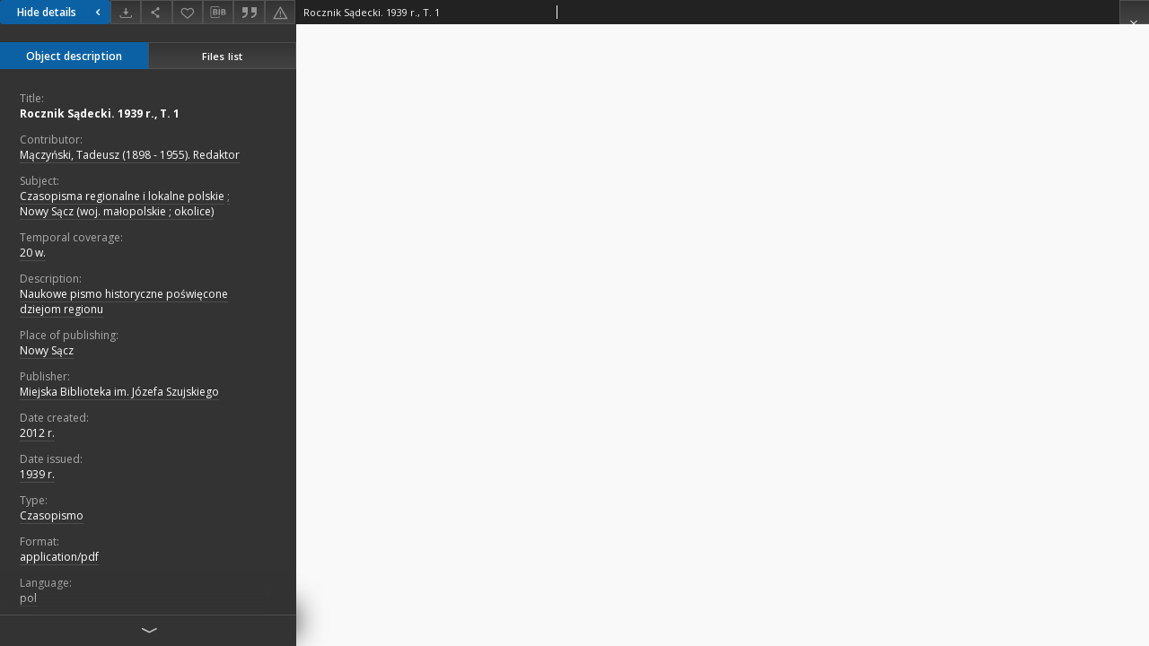

--- FILE ---
content_type: text/xml;charset=utf-8
request_url: https://ribes-181.man.poznan.pl/dlibra/oai-pmh-repository.xml?verb=GetRecord&metadataPrefix=mets&identifier=oai:sbc.nowysacz.pl:196
body_size: 5623
content:
<?xml version="1.0" encoding="UTF-8"?>
<?xml-stylesheet type="text/xsl" href="https://ribes-181.man.poznan.pl/style/common/xsl/oai-style.xsl"?>
<OAI-PMH xmlns="http://www.openarchives.org/OAI/2.0/" 
         xmlns:xsi="http://www.w3.org/2001/XMLSchema-instance"
         xsi:schemaLocation="http://www.openarchives.org/OAI/2.0/
         http://www.openarchives.org/OAI/2.0/OAI-PMH.xsd">
	<responseDate>2026-01-21T07:03:36Z</responseDate>
	<request identifier="oai:sbc.nowysacz.pl:196" metadataPrefix="mets" verb="GetRecord">
	https://sbc.nowysacz.pl/oai-pmh-repository.xml</request>
	<GetRecord>
	
  <record>
	<header>
		<identifier>oai:sbc.nowysacz.pl:196</identifier>
	    <datestamp>2024-05-10T12:54:33Z</datestamp>
		  <setSpec>dLibraDigitalLibrary:regionalia:czasopisma</setSpec> 	      <setSpec>dLibraDigitalLibrary:regionalia</setSpec> 	      <setSpec>dLibraDigitalLibrary</setSpec> 	      <setSpec>dLibraDigitalLibrary:regionalia:czasopisma:czasopisma_do_1945</setSpec> 	      <setSpec>dLibraDigitalLibrary:regionalia:czasopisma:czasopisma_do_1945:rocznik_sadecki</setSpec> 	    </header>
		<metadata>
	<mets LABEL="Rocznik Sądecki. 1939 r., T. 1" xmlns="http://www.loc.gov/METS/" xmlns:xlink="http://www.w3.org/1999/xlink" xmlns:xsi="http://www.w3.org/2001/XMLSchema-instance" xsi:schemaLocation="http://www.loc.gov/METS/ http://www.loc.gov/standards/mets/mets.xsd">
 <dmdSec ID="dmd0">
  <mdWrap MIMETYPE="text/xml" MDTYPE="OTHER" OTHERMDTYPE="dlibra_avs" LABEL="Local Metadata">
   <xmlData><dlibra_avs:metadataDescription xmlns:dlibra_avs="https://sbc.nowysacz.pl/" xmlns:xsi="http://www.w3.org/2001/XMLSchema-instance" xsi:schemaLocation="https://sbc.nowysacz.pl/ https://sbc.nowysacz.pl/dlibra/attribute-schema.xsd">
<dlibra_avs:PublicAccess><![CDATA[true]]></dlibra_avs:PublicAccess>
<dlibra_avs:Title>
<value xml:lang="pl"><![CDATA[Rocznik Sądecki. 1939 r., T. 1]]></value>
</dlibra_avs:Title>
<dlibra_avs:Contributor><![CDATA[Mączyński, Tadeusz (1898 - 1955). Redaktor]]></dlibra_avs:Contributor>
<dlibra_avs:Subject>
<value xml:lang="pl"><![CDATA[Czasopisma regionalne i lokalne polskie]]></value>
<value xml:lang="pl"><![CDATA[Nowy Sącz (woj. małopolskie ; okolice)]]></value>
</dlibra_avs:Subject>
<dlibra_avs:Coverage>
<dlibra_avs:Temporal><![CDATA[20 w.]]></dlibra_avs:Temporal>
</dlibra_avs:Coverage>
<dlibra_avs:Description>
<value xml:lang="pl"><![CDATA[Naukowe pismo historyczne poświęcone dziejom regionu]]></value>
<dlibra_avs:PlaceOfPublishing><![CDATA[Nowy Sącz]]></dlibra_avs:PlaceOfPublishing>
<dlibra_avs:Degree/>
</dlibra_avs:Description>
<dlibra_avs:Publisher><![CDATA[Miejska Biblioteka im. Józefa Szujskiego]]></dlibra_avs:Publisher>
<dlibra_avs:Date>
<dlibra_avs:Created><![CDATA[2012 r.]]></dlibra_avs:Created>
<dlibra_avs:Issued><![CDATA[1939 r.]]></dlibra_avs:Issued>
</dlibra_avs:Date>
<dlibra_avs:Type xml:lang="pl"><![CDATA[Czasopismo]]></dlibra_avs:Type>
<dlibra_avs:Format>
<value xml:lang="pl"><![CDATA[application/pdf]]></value>
</dlibra_avs:Format>
<dlibra_avs:Identifier/>
<dlibra_avs:Language><![CDATA[pol]]></dlibra_avs:Language>
<dlibra_avs:Relation/>
<dlibra_avs:Rights/>
<dlibra_avs:Provenance>
<dlibra_avs:Digitisation xml:lang="pl"><![CDATA[Sądecka Biblioteka Publiczna im. Józefa Szujskiego w Nowym Sączu]]></dlibra_avs:Digitisation>
<dlibra_avs:LocationOfPhysicalObject xml:lang="pl"><![CDATA[Sądecka Biblioteka Publiczna im. Józefa Szujskiego w Nowym Sączu]]></dlibra_avs:LocationOfPhysicalObject>
</dlibra_avs:Provenance>
<dlibra_avs:ContentType><![CDATA[application/pdf]]></dlibra_avs:ContentType>
</dlibra_avs:metadataDescription>
</xmlData>
  </mdWrap>
 </dmdSec>
 <dmdSec ID="dmd1">
  <mdWrap MIMETYPE="text/xml" MDTYPE="DC" LABEL="Dublin Core Metadata">
   <xmlData><dc:dc xmlns:dc="http://purl.org/dc/elements/1.1/">
<dc:title xml:lang="pl"><![CDATA[Rocznik Sądecki. 1939 r., T. 1]]></dc:title>
<dc:subject xml:lang="pl"><![CDATA[Czasopisma regionalne i lokalne polskie]]></dc:subject>
<dc:subject xml:lang="pl"><![CDATA[Nowy Sącz (woj. małopolskie ; okolice)]]></dc:subject>
<dc:description xml:lang="pl"><![CDATA[Nowy Sącz]]></dc:description>
<dc:description xml:lang="pl"><![CDATA[Naukowe pismo historyczne poświęcone dziejom regionu]]></dc:description>
<dc:publisher><![CDATA[Miejska Biblioteka im. Józefa Szujskiego]]></dc:publisher>
<dc:contributor><![CDATA[Mączyński, Tadeusz (1898 - 1955). Redaktor]]></dc:contributor>
<dc:date><![CDATA[2012 r.]]></dc:date>
<dc:date><![CDATA[1939 r.]]></dc:date>
<dc:type xml:lang="pl"><![CDATA[Czasopismo]]></dc:type>
<dc:format xml:lang="pl"><![CDATA[application/pdf]]></dc:format>
<dc:identifier><![CDATA[https://sbc.nowysacz.pl/dlibra/publication/edition/196/content]]></dc:identifier>
<dc:identifier><![CDATA[oai:sbc.nowysacz.pl:196]]></dc:identifier>
<dc:source xml:lang="pl"><![CDATA[Sądecka Biblioteka Publiczna im. Józefa Szujskiego w Nowym Sączu]]></dc:source>
<dc:language><![CDATA[pol]]></dc:language>
<dc:coverage><![CDATA[20 w.]]></dc:coverage>
</dc:dc>
</xmlData>
  </mdWrap>
 </dmdSec>
 <fileSec>
  <fileGrp ID="PDF_original" USE="original">
   <file ID="PDF_original0" MIMETYPE="application/pdf">
    <FLocat LOCTYPE="URL" xlink:type="simple" xlink:href="https://sbc.nowysacz.pl/Content/196/PDF/RS_1939.pdf"/>
   </file>
  </fileGrp>
 </fileSec>
 <structMap TYPE="PHYSICAL">
  <div ID="PDF_physicalStructure" DMDID="dmd1 dmd0" TYPE="files">
   <div ID="dir.PDF." TYPE="directory">
    <div ID="PDF_phys0" TYPE="file">
     <fptr FILEID="PDF_original0"/>
    </div>
   </div>
  </div>
 </structMap>
</mets>

</metadata>
	  </record>	</GetRecord>
</OAI-PMH>
